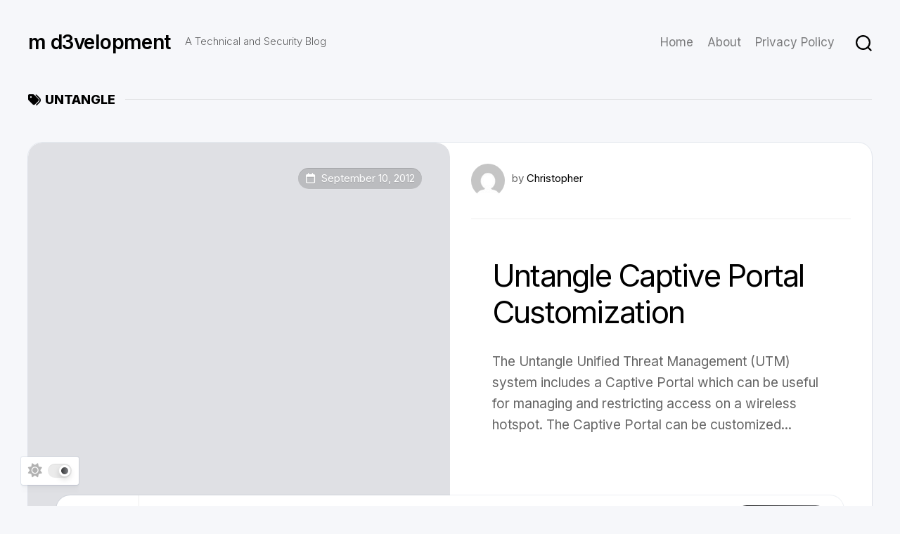

--- FILE ---
content_type: text/html; charset=UTF-8
request_url: https://md3v.com/tag/untangle
body_size: 7724
content:
<!DOCTYPE html> 
<html class="no-js" lang="en-US">

<head>
	<meta charset="UTF-8">
	<meta name="viewport" content="width=device-width, initial-scale=1.0">
	<link rel="profile" href="https://gmpg.org/xfn/11">
		
	<title>untangle &#8211; m d3velopment</title>
<meta name='robots' content='max-image-preview:large' />
	<style>img:is([sizes="auto" i], [sizes^="auto," i]) { contain-intrinsic-size: 3000px 1500px }</style>
	<script type="6ddfcca6fdf0e00b6a84ed5a-text/javascript">document.documentElement.className = document.documentElement.className.replace("no-js","js");</script>
<link rel='dns-prefetch' href='//fonts.googleapis.com' />
<link rel="alternate" type="application/rss+xml" title="m d3velopment &raquo; Feed" href="https://md3v.com/feed" />
<link rel="alternate" type="application/rss+xml" title="m d3velopment &raquo; Comments Feed" href="https://md3v.com/comments/feed" />
<link rel="alternate" type="application/rss+xml" title="m d3velopment &raquo; untangle Tag Feed" href="https://md3v.com/tag/untangle/feed" />
<script type="6ddfcca6fdf0e00b6a84ed5a-text/javascript">
/* <![CDATA[ */
window._wpemojiSettings = {"baseUrl":"https:\/\/s.w.org\/images\/core\/emoji\/16.0.1\/72x72\/","ext":".png","svgUrl":"https:\/\/s.w.org\/images\/core\/emoji\/16.0.1\/svg\/","svgExt":".svg","source":{"concatemoji":"https:\/\/md3v.com\/wp-includes\/js\/wp-emoji-release.min.js?ver=8bcf81a8dd6f11b05053a468727dab60"}};
/*! This file is auto-generated */
!function(s,n){var o,i,e;function c(e){try{var t={supportTests:e,timestamp:(new Date).valueOf()};sessionStorage.setItem(o,JSON.stringify(t))}catch(e){}}function p(e,t,n){e.clearRect(0,0,e.canvas.width,e.canvas.height),e.fillText(t,0,0);var t=new Uint32Array(e.getImageData(0,0,e.canvas.width,e.canvas.height).data),a=(e.clearRect(0,0,e.canvas.width,e.canvas.height),e.fillText(n,0,0),new Uint32Array(e.getImageData(0,0,e.canvas.width,e.canvas.height).data));return t.every(function(e,t){return e===a[t]})}function u(e,t){e.clearRect(0,0,e.canvas.width,e.canvas.height),e.fillText(t,0,0);for(var n=e.getImageData(16,16,1,1),a=0;a<n.data.length;a++)if(0!==n.data[a])return!1;return!0}function f(e,t,n,a){switch(t){case"flag":return n(e,"\ud83c\udff3\ufe0f\u200d\u26a7\ufe0f","\ud83c\udff3\ufe0f\u200b\u26a7\ufe0f")?!1:!n(e,"\ud83c\udde8\ud83c\uddf6","\ud83c\udde8\u200b\ud83c\uddf6")&&!n(e,"\ud83c\udff4\udb40\udc67\udb40\udc62\udb40\udc65\udb40\udc6e\udb40\udc67\udb40\udc7f","\ud83c\udff4\u200b\udb40\udc67\u200b\udb40\udc62\u200b\udb40\udc65\u200b\udb40\udc6e\u200b\udb40\udc67\u200b\udb40\udc7f");case"emoji":return!a(e,"\ud83e\udedf")}return!1}function g(e,t,n,a){var r="undefined"!=typeof WorkerGlobalScope&&self instanceof WorkerGlobalScope?new OffscreenCanvas(300,150):s.createElement("canvas"),o=r.getContext("2d",{willReadFrequently:!0}),i=(o.textBaseline="top",o.font="600 32px Arial",{});return e.forEach(function(e){i[e]=t(o,e,n,a)}),i}function t(e){var t=s.createElement("script");t.src=e,t.defer=!0,s.head.appendChild(t)}"undefined"!=typeof Promise&&(o="wpEmojiSettingsSupports",i=["flag","emoji"],n.supports={everything:!0,everythingExceptFlag:!0},e=new Promise(function(e){s.addEventListener("DOMContentLoaded",e,{once:!0})}),new Promise(function(t){var n=function(){try{var e=JSON.parse(sessionStorage.getItem(o));if("object"==typeof e&&"number"==typeof e.timestamp&&(new Date).valueOf()<e.timestamp+604800&&"object"==typeof e.supportTests)return e.supportTests}catch(e){}return null}();if(!n){if("undefined"!=typeof Worker&&"undefined"!=typeof OffscreenCanvas&&"undefined"!=typeof URL&&URL.createObjectURL&&"undefined"!=typeof Blob)try{var e="postMessage("+g.toString()+"("+[JSON.stringify(i),f.toString(),p.toString(),u.toString()].join(",")+"));",a=new Blob([e],{type:"text/javascript"}),r=new Worker(URL.createObjectURL(a),{name:"wpTestEmojiSupports"});return void(r.onmessage=function(e){c(n=e.data),r.terminate(),t(n)})}catch(e){}c(n=g(i,f,p,u))}t(n)}).then(function(e){for(var t in e)n.supports[t]=e[t],n.supports.everything=n.supports.everything&&n.supports[t],"flag"!==t&&(n.supports.everythingExceptFlag=n.supports.everythingExceptFlag&&n.supports[t]);n.supports.everythingExceptFlag=n.supports.everythingExceptFlag&&!n.supports.flag,n.DOMReady=!1,n.readyCallback=function(){n.DOMReady=!0}}).then(function(){return e}).then(function(){var e;n.supports.everything||(n.readyCallback(),(e=n.source||{}).concatemoji?t(e.concatemoji):e.wpemoji&&e.twemoji&&(t(e.twemoji),t(e.wpemoji)))}))}((window,document),window._wpemojiSettings);
/* ]]> */
</script>
<style id='wp-emoji-styles-inline-css' type='text/css'>

	img.wp-smiley, img.emoji {
		display: inline !important;
		border: none !important;
		box-shadow: none !important;
		height: 1em !important;
		width: 1em !important;
		margin: 0 0.07em !important;
		vertical-align: -0.1em !important;
		background: none !important;
		padding: 0 !important;
	}
</style>
<link rel='stylesheet' id='wp-block-library-css' href='https://md3v.com/wp-includes/css/dist/block-library/style.min.css?ver=8bcf81a8dd6f11b05053a468727dab60' type='text/css' media='all' />
<style id='classic-theme-styles-inline-css' type='text/css'>
/*! This file is auto-generated */
.wp-block-button__link{color:#fff;background-color:#32373c;border-radius:9999px;box-shadow:none;text-decoration:none;padding:calc(.667em + 2px) calc(1.333em + 2px);font-size:1.125em}.wp-block-file__button{background:#32373c;color:#fff;text-decoration:none}
</style>
<style id='global-styles-inline-css' type='text/css'>
:root{--wp--preset--aspect-ratio--square: 1;--wp--preset--aspect-ratio--4-3: 4/3;--wp--preset--aspect-ratio--3-4: 3/4;--wp--preset--aspect-ratio--3-2: 3/2;--wp--preset--aspect-ratio--2-3: 2/3;--wp--preset--aspect-ratio--16-9: 16/9;--wp--preset--aspect-ratio--9-16: 9/16;--wp--preset--color--black: #000000;--wp--preset--color--cyan-bluish-gray: #abb8c3;--wp--preset--color--white: #ffffff;--wp--preset--color--pale-pink: #f78da7;--wp--preset--color--vivid-red: #cf2e2e;--wp--preset--color--luminous-vivid-orange: #ff6900;--wp--preset--color--luminous-vivid-amber: #fcb900;--wp--preset--color--light-green-cyan: #7bdcb5;--wp--preset--color--vivid-green-cyan: #00d084;--wp--preset--color--pale-cyan-blue: #8ed1fc;--wp--preset--color--vivid-cyan-blue: #0693e3;--wp--preset--color--vivid-purple: #9b51e0;--wp--preset--gradient--vivid-cyan-blue-to-vivid-purple: linear-gradient(135deg,rgba(6,147,227,1) 0%,rgb(155,81,224) 100%);--wp--preset--gradient--light-green-cyan-to-vivid-green-cyan: linear-gradient(135deg,rgb(122,220,180) 0%,rgb(0,208,130) 100%);--wp--preset--gradient--luminous-vivid-amber-to-luminous-vivid-orange: linear-gradient(135deg,rgba(252,185,0,1) 0%,rgba(255,105,0,1) 100%);--wp--preset--gradient--luminous-vivid-orange-to-vivid-red: linear-gradient(135deg,rgba(255,105,0,1) 0%,rgb(207,46,46) 100%);--wp--preset--gradient--very-light-gray-to-cyan-bluish-gray: linear-gradient(135deg,rgb(238,238,238) 0%,rgb(169,184,195) 100%);--wp--preset--gradient--cool-to-warm-spectrum: linear-gradient(135deg,rgb(74,234,220) 0%,rgb(151,120,209) 20%,rgb(207,42,186) 40%,rgb(238,44,130) 60%,rgb(251,105,98) 80%,rgb(254,248,76) 100%);--wp--preset--gradient--blush-light-purple: linear-gradient(135deg,rgb(255,206,236) 0%,rgb(152,150,240) 100%);--wp--preset--gradient--blush-bordeaux: linear-gradient(135deg,rgb(254,205,165) 0%,rgb(254,45,45) 50%,rgb(107,0,62) 100%);--wp--preset--gradient--luminous-dusk: linear-gradient(135deg,rgb(255,203,112) 0%,rgb(199,81,192) 50%,rgb(65,88,208) 100%);--wp--preset--gradient--pale-ocean: linear-gradient(135deg,rgb(255,245,203) 0%,rgb(182,227,212) 50%,rgb(51,167,181) 100%);--wp--preset--gradient--electric-grass: linear-gradient(135deg,rgb(202,248,128) 0%,rgb(113,206,126) 100%);--wp--preset--gradient--midnight: linear-gradient(135deg,rgb(2,3,129) 0%,rgb(40,116,252) 100%);--wp--preset--font-size--small: 13px;--wp--preset--font-size--medium: 20px;--wp--preset--font-size--large: 36px;--wp--preset--font-size--x-large: 42px;--wp--preset--spacing--20: 0.44rem;--wp--preset--spacing--30: 0.67rem;--wp--preset--spacing--40: 1rem;--wp--preset--spacing--50: 1.5rem;--wp--preset--spacing--60: 2.25rem;--wp--preset--spacing--70: 3.38rem;--wp--preset--spacing--80: 5.06rem;--wp--preset--shadow--natural: 6px 6px 9px rgba(0, 0, 0, 0.2);--wp--preset--shadow--deep: 12px 12px 50px rgba(0, 0, 0, 0.4);--wp--preset--shadow--sharp: 6px 6px 0px rgba(0, 0, 0, 0.2);--wp--preset--shadow--outlined: 6px 6px 0px -3px rgba(255, 255, 255, 1), 6px 6px rgba(0, 0, 0, 1);--wp--preset--shadow--crisp: 6px 6px 0px rgba(0, 0, 0, 1);}:where(.is-layout-flex){gap: 0.5em;}:where(.is-layout-grid){gap: 0.5em;}body .is-layout-flex{display: flex;}.is-layout-flex{flex-wrap: wrap;align-items: center;}.is-layout-flex > :is(*, div){margin: 0;}body .is-layout-grid{display: grid;}.is-layout-grid > :is(*, div){margin: 0;}:where(.wp-block-columns.is-layout-flex){gap: 2em;}:where(.wp-block-columns.is-layout-grid){gap: 2em;}:where(.wp-block-post-template.is-layout-flex){gap: 1.25em;}:where(.wp-block-post-template.is-layout-grid){gap: 1.25em;}.has-black-color{color: var(--wp--preset--color--black) !important;}.has-cyan-bluish-gray-color{color: var(--wp--preset--color--cyan-bluish-gray) !important;}.has-white-color{color: var(--wp--preset--color--white) !important;}.has-pale-pink-color{color: var(--wp--preset--color--pale-pink) !important;}.has-vivid-red-color{color: var(--wp--preset--color--vivid-red) !important;}.has-luminous-vivid-orange-color{color: var(--wp--preset--color--luminous-vivid-orange) !important;}.has-luminous-vivid-amber-color{color: var(--wp--preset--color--luminous-vivid-amber) !important;}.has-light-green-cyan-color{color: var(--wp--preset--color--light-green-cyan) !important;}.has-vivid-green-cyan-color{color: var(--wp--preset--color--vivid-green-cyan) !important;}.has-pale-cyan-blue-color{color: var(--wp--preset--color--pale-cyan-blue) !important;}.has-vivid-cyan-blue-color{color: var(--wp--preset--color--vivid-cyan-blue) !important;}.has-vivid-purple-color{color: var(--wp--preset--color--vivid-purple) !important;}.has-black-background-color{background-color: var(--wp--preset--color--black) !important;}.has-cyan-bluish-gray-background-color{background-color: var(--wp--preset--color--cyan-bluish-gray) !important;}.has-white-background-color{background-color: var(--wp--preset--color--white) !important;}.has-pale-pink-background-color{background-color: var(--wp--preset--color--pale-pink) !important;}.has-vivid-red-background-color{background-color: var(--wp--preset--color--vivid-red) !important;}.has-luminous-vivid-orange-background-color{background-color: var(--wp--preset--color--luminous-vivid-orange) !important;}.has-luminous-vivid-amber-background-color{background-color: var(--wp--preset--color--luminous-vivid-amber) !important;}.has-light-green-cyan-background-color{background-color: var(--wp--preset--color--light-green-cyan) !important;}.has-vivid-green-cyan-background-color{background-color: var(--wp--preset--color--vivid-green-cyan) !important;}.has-pale-cyan-blue-background-color{background-color: var(--wp--preset--color--pale-cyan-blue) !important;}.has-vivid-cyan-blue-background-color{background-color: var(--wp--preset--color--vivid-cyan-blue) !important;}.has-vivid-purple-background-color{background-color: var(--wp--preset--color--vivid-purple) !important;}.has-black-border-color{border-color: var(--wp--preset--color--black) !important;}.has-cyan-bluish-gray-border-color{border-color: var(--wp--preset--color--cyan-bluish-gray) !important;}.has-white-border-color{border-color: var(--wp--preset--color--white) !important;}.has-pale-pink-border-color{border-color: var(--wp--preset--color--pale-pink) !important;}.has-vivid-red-border-color{border-color: var(--wp--preset--color--vivid-red) !important;}.has-luminous-vivid-orange-border-color{border-color: var(--wp--preset--color--luminous-vivid-orange) !important;}.has-luminous-vivid-amber-border-color{border-color: var(--wp--preset--color--luminous-vivid-amber) !important;}.has-light-green-cyan-border-color{border-color: var(--wp--preset--color--light-green-cyan) !important;}.has-vivid-green-cyan-border-color{border-color: var(--wp--preset--color--vivid-green-cyan) !important;}.has-pale-cyan-blue-border-color{border-color: var(--wp--preset--color--pale-cyan-blue) !important;}.has-vivid-cyan-blue-border-color{border-color: var(--wp--preset--color--vivid-cyan-blue) !important;}.has-vivid-purple-border-color{border-color: var(--wp--preset--color--vivid-purple) !important;}.has-vivid-cyan-blue-to-vivid-purple-gradient-background{background: var(--wp--preset--gradient--vivid-cyan-blue-to-vivid-purple) !important;}.has-light-green-cyan-to-vivid-green-cyan-gradient-background{background: var(--wp--preset--gradient--light-green-cyan-to-vivid-green-cyan) !important;}.has-luminous-vivid-amber-to-luminous-vivid-orange-gradient-background{background: var(--wp--preset--gradient--luminous-vivid-amber-to-luminous-vivid-orange) !important;}.has-luminous-vivid-orange-to-vivid-red-gradient-background{background: var(--wp--preset--gradient--luminous-vivid-orange-to-vivid-red) !important;}.has-very-light-gray-to-cyan-bluish-gray-gradient-background{background: var(--wp--preset--gradient--very-light-gray-to-cyan-bluish-gray) !important;}.has-cool-to-warm-spectrum-gradient-background{background: var(--wp--preset--gradient--cool-to-warm-spectrum) !important;}.has-blush-light-purple-gradient-background{background: var(--wp--preset--gradient--blush-light-purple) !important;}.has-blush-bordeaux-gradient-background{background: var(--wp--preset--gradient--blush-bordeaux) !important;}.has-luminous-dusk-gradient-background{background: var(--wp--preset--gradient--luminous-dusk) !important;}.has-pale-ocean-gradient-background{background: var(--wp--preset--gradient--pale-ocean) !important;}.has-electric-grass-gradient-background{background: var(--wp--preset--gradient--electric-grass) !important;}.has-midnight-gradient-background{background: var(--wp--preset--gradient--midnight) !important;}.has-small-font-size{font-size: var(--wp--preset--font-size--small) !important;}.has-medium-font-size{font-size: var(--wp--preset--font-size--medium) !important;}.has-large-font-size{font-size: var(--wp--preset--font-size--large) !important;}.has-x-large-font-size{font-size: var(--wp--preset--font-size--x-large) !important;}
:where(.wp-block-post-template.is-layout-flex){gap: 1.25em;}:where(.wp-block-post-template.is-layout-grid){gap: 1.25em;}
:where(.wp-block-columns.is-layout-flex){gap: 2em;}:where(.wp-block-columns.is-layout-grid){gap: 2em;}
:root :where(.wp-block-pullquote){font-size: 1.5em;line-height: 1.6;}
</style>
<link rel='stylesheet' id='blogcards-style-css' href='https://md3v.com/wp-content/themes/blogcards/style.css?ver=8bcf81a8dd6f11b05053a468727dab60' type='text/css' media='all' />
<style id='blogcards-style-inline-css' type='text/css'>
body { font-family: "Inter", Arial, sans-serif; }

.slick-featured,
.blog-card,
.blog-card-right,
.blog-card-right-inner,
.blog-card-bottom,
.blog-card-bottom-list li.blog-card-more a,
.blog-card-date,
.featured-card-more,
.alx-tabs-nav,
.alx-posts img,
.author-bio,
.sharrre-footer .sharrre .box,
.sharrre-footer .sharrre .count,
.themeform input[type="submit"],
.themeform input:not([type="submit"]):not([type="checkbox"]), 
.themeform textarea { border-radius: 20px; }

.blog-card:after,
.blog-card-single-content,
.blog-card-single-content:after { border-radius: 0 0 20px 20px; }

@media only screen and (max-width: 719px) {
	.blog-card-single-content { border-radius: 20px; }
}

				

#theme-toggle-btn:before,
.author-bio .bio-avatar:after,
.commentlist li.bypostauthor > .comment-body:after,
.commentlist li.comment-author-admin > .comment-body:after,
.themeform input[type="submit"],
.blog-card-bottom-list li.blog-card-more a,
.featured-card-more { background-image: linear-gradient(90deg, #353637 0%, #7e7f83 100%)!important; }
				

#theme-toggle-btn:before,
.author-bio .bio-avatar:after,
.commentlist li.bypostauthor > .comment-body:after,
.commentlist li.comment-author-admin > .comment-body:after,
.themeform input[type="submit"],
.blog-card-bottom-list li.blog-card-more a,
.featured-card-more { background-image: linear-gradient(90deg, #353637 0%, #7e7f83 100%)!important; }
				

</style>
<link rel='stylesheet' id='blogcards-responsive-css' href='https://md3v.com/wp-content/themes/blogcards/responsive.css?ver=8bcf81a8dd6f11b05053a468727dab60' type='text/css' media='all' />
<link rel='stylesheet' id='blogcards-dark-css' href='https://md3v.com/wp-content/themes/blogcards/dark.css?ver=8bcf81a8dd6f11b05053a468727dab60' type='text/css' media='all' />
<link rel='stylesheet' id='blogcards-font-awesome-css' href='https://md3v.com/wp-content/themes/blogcards/fonts/all.min.css?ver=8bcf81a8dd6f11b05053a468727dab60' type='text/css' media='all' />
<link rel='stylesheet' id='inter-css' href='//fonts.googleapis.com/css?family=Inter%3A400%2C300%2C600%2C800&#038;ver=8bcf81a8dd6f11b05053a468727dab60' type='text/css' media='all' />
<script type="6ddfcca6fdf0e00b6a84ed5a-text/javascript" src="https://md3v.com/wp-includes/js/jquery/jquery.min.js?ver=3.7.1" id="jquery-core-js"></script>
<script type="6ddfcca6fdf0e00b6a84ed5a-text/javascript" src="https://md3v.com/wp-includes/js/jquery/jquery-migrate.min.js?ver=3.4.1" id="jquery-migrate-js"></script>
<script type="6ddfcca6fdf0e00b6a84ed5a-text/javascript" src="https://md3v.com/wp-content/themes/blogcards/js/slick.min.js?ver=8bcf81a8dd6f11b05053a468727dab60" id="blogcards-slick-js"></script>
<link rel="https://api.w.org/" href="https://md3v.com/wp-json/" /><link rel="alternate" title="JSON" type="application/json" href="https://md3v.com/wp-json/wp/v2/tags/24" /><link rel="EditURI" type="application/rsd+xml" title="RSD" href="https://md3v.com/xmlrpc.php?rsd" />

<link rel="icon" href="https://md3v.com/wp-content/uploads/2024/05/SQ-150x150.png" sizes="32x32" />
<link rel="icon" href="https://md3v.com/wp-content/uploads/2024/05/SQ.png" sizes="192x192" />
<link rel="apple-touch-icon" href="https://md3v.com/wp-content/uploads/2024/05/SQ.png" />
<meta name="msapplication-TileImage" content="https://md3v.com/wp-content/uploads/2024/05/SQ.png" />
<style id="kirki-inline-styles"></style></head>

<body class="archive tag tag-untangle tag-24 wp-embed-responsive wp-theme-blogcards full-width invert-dark-logo right-left-cards logged-out">

	<script type="6ddfcca6fdf0e00b6a84ed5a-text/javascript">
		document.body.classList.add(localStorage.getItem('theme') || 'light');
	</script>


<a class="skip-link screen-reader-text" href="#page">Skip to content</a>

<div class="wrapper-outer">
	
	<div class="wrapper-inner">
	
		<header id="header" class="nav-menu-dropdown-left">
		
			<div class="group">
				<p class="site-title"><a href="https://md3v.com/" rel="home">m d3velopment</a></p>
									<p class="site-description">A Technical and Security Blog</p>
								
				<div class="header-right">
				
											<div id="wrap-nav-header" class="wrap-nav">
									<nav id="nav-header-nav" class="main-navigation nav-menu">
			<button class="menu-toggle" aria-controls="primary-menu" aria-expanded="false">
				<span class="screen-reader-text">Expand Menu</span><div class="menu-toggle-icon"><span></span><span></span><span></span></div>			</button>
			<div class="menu-menu-container"><ul id="nav-header" class="menu"><li id="menu-item-702" class="menu-item menu-item-type-custom menu-item-object-custom menu-item-702"><span class="menu-item-wrapper"><a href="http://www.md3v.com">Home</a></span></li>
<li id="menu-item-704" class="menu-item menu-item-type-post_type menu-item-object-page menu-item-704"><span class="menu-item-wrapper"><a href="https://md3v.com/about-us">About</a></span></li>
<li id="menu-item-1936" class="menu-item menu-item-type-post_type menu-item-object-page menu-item-privacy-policy menu-item-1936"><span class="menu-item-wrapper"><a rel="privacy-policy" href="https://md3v.com/privacy-policy">Privacy Policy</a></span></li>
</ul></div>		</nav>
								</div>
										
										
											<div class="header-search">
							<button class="toggle-search">
								<svg class="svg-icon" id="svg-search" aria-hidden="true" role="img" focusable="false" xmlns="http://www.w3.org/2000/svg" width="23" height="23" viewBox="0 0 23 23"><path d="M38.710696,48.0601792 L43,52.3494831 L41.3494831,54 L37.0601792,49.710696 C35.2632422,51.1481185 32.9839107,52.0076499 30.5038249,52.0076499 C24.7027226,52.0076499 20,47.3049272 20,41.5038249 C20,35.7027226 24.7027226,31 30.5038249,31 C36.3049272,31 41.0076499,35.7027226 41.0076499,41.5038249 C41.0076499,43.9839107 40.1481185,46.2632422 38.710696,48.0601792 Z M36.3875844,47.1716785 C37.8030221,45.7026647 38.6734666,43.7048964 38.6734666,41.5038249 C38.6734666,36.9918565 35.0157934,33.3341833 30.5038249,33.3341833 C25.9918565,33.3341833 22.3341833,36.9918565 22.3341833,41.5038249 C22.3341833,46.0157934 25.9918565,49.6734666 30.5038249,49.6734666 C32.7048964,49.6734666 34.7026647,48.8030221 36.1716785,47.3875844 C36.2023931,47.347638 36.2360451,47.3092237 36.2726343,47.2726343 C36.3092237,47.2360451 36.347638,47.2023931 36.3875844,47.1716785 Z" transform="translate(-20 -31)"></path></svg>
							</button>
							<div class="search-expand search-trap-focus">
								<div class="wrapper-inner">
									<div class="search-expand-inner">
										<form method="get" class="searchform themeform" action="https://md3v.com/">
	<div>
		<input type="text" class="search" name="s" onblur="if (!window.__cfRLUnblockHandlers) return false; if(this.value=='')this.value='To search type and hit enter';" onfocus="if (!window.__cfRLUnblockHandlers) return false; if(this.value=='To search type and hit enter')this.value='';" value="To search type and hit enter" data-cf-modified-6ddfcca6fdf0e00b6a84ed5a-="" />
	</div>
</form>										<button class="toggle-search" data-target=".search-trap-focus">
											<svg class="svg-icon" id="svg-close" aria-hidden="true" role="img" focusable="false" xmlns="http://www.w3.org/2000/svg" width="23" height="23" viewBox="0 0 16 16"><polygon fill="" fill-rule="evenodd" points="6.852 7.649 .399 1.195 1.445 .149 7.899 6.602 14.352 .149 15.399 1.195 8.945 7.649 15.399 14.102 14.352 15.149 7.899 8.695 1.445 15.149 .399 14.102"></polygon></svg>
										</button>
									</div>
								</div>
							</div>
							<div class="header-search-overlay"></div>
						</div>
									
				</div>
				
			</div>
			
		</header><!--/#header-->
		
				
					<button id="theme-toggle">
				<i class="fas fa-sun"></i>
				<i class="fas fa-moon"></i>
				<span id="theme-toggle-btn"></span>
			</button>
				
		

		
		<div class="main" id="page">
<div class="page-title">

			<h1 class="small-heading"><i class="fas fa-tags"></i>untangle</h1>
		
	
				
</div>
	
			<article id="post-881" class="blog-card post-881 post type-post status-publish format-standard hentry category-linux tag-customization tag-untangle">
	
	<div class="blog-card-inner">
		
		<div class="blog-card-right">
			
			<div class="blog-card-right-inner" style="background-image:url('');">
				
				<a href="https://md3v.com/untangle-captive-portal-customization" class="blog-card-link"></a>
				
			</div>
			
			<div class="blog-card-date"><i class="far fa-calendar"></i> September 10, 2012</div>
			
		</div>
		
		<div class="blog-card-left">
		
			<div class="blog-card-left-inner">
			
				<div class="blog-card-author group">
					<div class="blog-card-author-avatar"><a href="https://md3v.com/author/cbean"><img alt='' src='https://secure.gravatar.com/avatar/aa818121af15ed59512c1464cf32461c6c25539160278300682459756b4c7c0a?s=64&#038;d=mm&#038;r=g' srcset='https://secure.gravatar.com/avatar/aa818121af15ed59512c1464cf32461c6c25539160278300682459756b4c7c0a?s=128&#038;d=mm&#038;r=g 2x' class='avatar avatar-64 photo' height='64' width='64' decoding='async'/></a></div>
					<div class="blog-card-author-name">by <a href="https://md3v.com/author/cbean" title="Posts by Christopher" rel="author">Christopher</a></div>
				</div>
			
				<h2 class="blog-card-title">
					<a href="https://md3v.com/untangle-captive-portal-customization" rel="bookmark">Untangle Captive Portal Customization</a>
				</h2>
				
									<div class="blog-card-excerpt">
						<p>The Untangle Unified Threat Management (UTM) system includes a Captive Portal which can be useful for managing and restricting access on a wireless hotspot. The Captive Portal can be customized&#46;&#46;&#46;</p>
					</div>
								
			</div>
			
		</div>
		
		<div class="blog-card-bottom">
		
			<ul class="blog-card-bottom-list group">
				<li class="blog-card-category"><i class="far fa-file"></i><a href="https://md3v.com/category/linux" rel="category tag">Linux</a></li>
								<li class="blog-card-more"><a href="https://md3v.com/untangle-captive-portal-customization"><i class="fas fa-arrow-right"></i><span>Read More</span></a></li>
			</ul>
			
		</div>

	</div>

</article>			<article id="post-598" class="blog-card post-598 post type-post status-publish format-standard hentry category-linux category-technology tag-block-page tag-remove-untanle-ads tag-untangle">
	
	<div class="blog-card-inner">
		
		<div class="blog-card-right">
			
			<div class="blog-card-right-inner" style="background-image:url('');">
				
				<a href="https://md3v.com/remove-advertisments-from-untangle-web-filter" class="blog-card-link"></a>
				
			</div>
			
			<div class="blog-card-date"><i class="far fa-calendar"></i> October 19, 2010</div>
			
		</div>
		
		<div class="blog-card-left">
		
			<div class="blog-card-left-inner">
			
				<div class="blog-card-author group">
					<div class="blog-card-author-avatar"><a href="https://md3v.com/author/cbean"><img alt='' src='https://secure.gravatar.com/avatar/aa818121af15ed59512c1464cf32461c6c25539160278300682459756b4c7c0a?s=64&#038;d=mm&#038;r=g' srcset='https://secure.gravatar.com/avatar/aa818121af15ed59512c1464cf32461c6c25539160278300682459756b4c7c0a?s=128&#038;d=mm&#038;r=g 2x' class='avatar avatar-64 photo' height='64' width='64' decoding='async'/></a></div>
					<div class="blog-card-author-name">by <a href="https://md3v.com/author/cbean" title="Posts by Christopher" rel="author">Christopher</a></div>
				</div>
			
				<h2 class="blog-card-title">
					<a href="https://md3v.com/remove-advertisments-from-untangle-web-filter" rel="bookmark">Remove advertisments from Untangle Web Filter</a>
				</h2>
				
									<div class="blog-card-excerpt">
						<p>If you are running Untangle&#8217;s free &#8220;Lite&#8221; package,  you may have noticed that advertisements are now shown in the bottom of block pages generated by the Web filter. Untangle announced&#46;&#46;&#46;</p>
					</div>
								
			</div>
			
		</div>
		
		<div class="blog-card-bottom">
		
			<ul class="blog-card-bottom-list group">
				<li class="blog-card-category"><i class="far fa-file"></i><a href="https://md3v.com/category/linux" rel="category tag">Linux</a> / <a href="https://md3v.com/category/technology" rel="category tag">Technology</a></li>
								<li class="blog-card-more"><a href="https://md3v.com/remove-advertisments-from-untangle-web-filter"><i class="fas fa-arrow-right"></i><span>Read More</span></a></li>
			</ul>
			
		</div>

	</div>

</article>			<article id="post-48" class="blog-card post-48 post type-post status-publish format-standard hentry category-development category-linux category-security tag-ntop tag-untangle">
	
	<div class="blog-card-inner">
		
		<div class="blog-card-right">
			
			<div class="blog-card-right-inner" style="background-image:url('');">
				
				<a href="https://md3v.com/ntop-on-untangle-62" class="blog-card-link"></a>
				
			</div>
			
			<div class="blog-card-date"><i class="far fa-calendar"></i> June 3, 2009</div>
			
		</div>
		
		<div class="blog-card-left">
		
			<div class="blog-card-left-inner">
			
				<div class="blog-card-author group">
					<div class="blog-card-author-avatar"><a href="https://md3v.com/author/cbean"><img alt='' src='https://secure.gravatar.com/avatar/aa818121af15ed59512c1464cf32461c6c25539160278300682459756b4c7c0a?s=64&#038;d=mm&#038;r=g' srcset='https://secure.gravatar.com/avatar/aa818121af15ed59512c1464cf32461c6c25539160278300682459756b4c7c0a?s=128&#038;d=mm&#038;r=g 2x' class='avatar avatar-64 photo' height='64' width='64' decoding='async'/></a></div>
					<div class="blog-card-author-name">by <a href="https://md3v.com/author/cbean" title="Posts by Christopher" rel="author">Christopher</a></div>
				</div>
			
				<h2 class="blog-card-title">
					<a href="https://md3v.com/ntop-on-untangle-62" rel="bookmark">nTOP on Untangle 6.2</a>
				</h2>
				
									<div class="blog-card-excerpt">
						<p>I&#8217;ve had several people email me regarding information on configuring nTop on Untangle version 6.x (0,1,2). nTop is a network traffic probe that shows the network usage, similar to what&#46;&#46;&#46;</p>
					</div>
								
			</div>
			
		</div>
		
		<div class="blog-card-bottom">
		
			<ul class="blog-card-bottom-list group">
				<li class="blog-card-category"><i class="far fa-file"></i><a href="https://md3v.com/category/development" rel="category tag">Development</a> / <a href="https://md3v.com/category/linux" rel="category tag">Linux</a> / <a href="https://md3v.com/category/security" rel="category tag">Security</a></li>
								<li class="blog-card-more"><a href="https://md3v.com/ntop-on-untangle-62"><i class="fas fa-arrow-right"></i><span>Read More</span></a></li>
			</ul>
			
		</div>

	</div>

</article>	

<nav class="pagination group">
			<ul class="group">
			<li class="prev left"></li>
			<li class="next right"></li>
		</ul>
	</nav><!--/.pagination-->

			</div><!--/.main-->
		</div><!--/.wrapper-inner-->
	
		<footer id="footer">
		
							
						
			<div id="footer-bottom">
				
				<a id="back-to-top" href="#"><i class="fas fa-angle-up"></i></a>
					
				<div class="pad group">
					
					<div class="grid one-full">
						
												
						<div id="copyright">
															<p>m d3velopment &copy; 2026. All Rights Reserved.</p>
													</div><!--/#copyright-->
						
												
													<ul class="social-links"></ul>												
					</div>
								
				</div><!--/.pad-->

			</div><!--/#footer-bottom-->

		</footer><!--/#footer-->
		
	</div><!--/.wrapper-outer-->
	
<script type="speculationrules">
{"prefetch":[{"source":"document","where":{"and":[{"href_matches":"\/*"},{"not":{"href_matches":["\/wp-*.php","\/wp-admin\/*","\/wp-content\/uploads\/*","\/wp-content\/*","\/wp-content\/plugins\/*","\/wp-content\/themes\/blogcards\/*","\/*\\?(.+)"]}},{"not":{"selector_matches":"a[rel~=\"nofollow\"]"}},{"not":{"selector_matches":".no-prefetch, .no-prefetch a"}}]},"eagerness":"conservative"}]}
</script>
<script type="6ddfcca6fdf0e00b6a84ed5a-text/javascript" src="https://md3v.com/wp-content/themes/blogcards/js/theme-toggle.js?ver=8bcf81a8dd6f11b05053a468727dab60" id="blogcards-theme-toggle-js"></script>
<script type="6ddfcca6fdf0e00b6a84ed5a-text/javascript" src="https://md3v.com/wp-content/themes/blogcards/js/scripts.js?ver=8bcf81a8dd6f11b05053a468727dab60" id="blogcards-scripts-js"></script>
<script type="6ddfcca6fdf0e00b6a84ed5a-text/javascript" src="https://md3v.com/wp-content/themes/blogcards/js/nav.js?ver=1721203641" id="blogcards-nav-script-js"></script>
	<script type="6ddfcca6fdf0e00b6a84ed5a-text/javascript">
	/(trident|msie)/i.test(navigator.userAgent)&&document.getElementById&&window.addEventListener&&window.addEventListener("hashchange",function(){var t,e=location.hash.substring(1);/^[A-z0-9_-]+$/.test(e)&&(t=document.getElementById(e))&&(/^(?:a|select|input|button|textarea)$/i.test(t.tagName)||(t.tabIndex=-1),t.focus())},!1);
	</script>
	<script src="/cdn-cgi/scripts/7d0fa10a/cloudflare-static/rocket-loader.min.js" data-cf-settings="6ddfcca6fdf0e00b6a84ed5a-|49" defer></script></body>
</html>